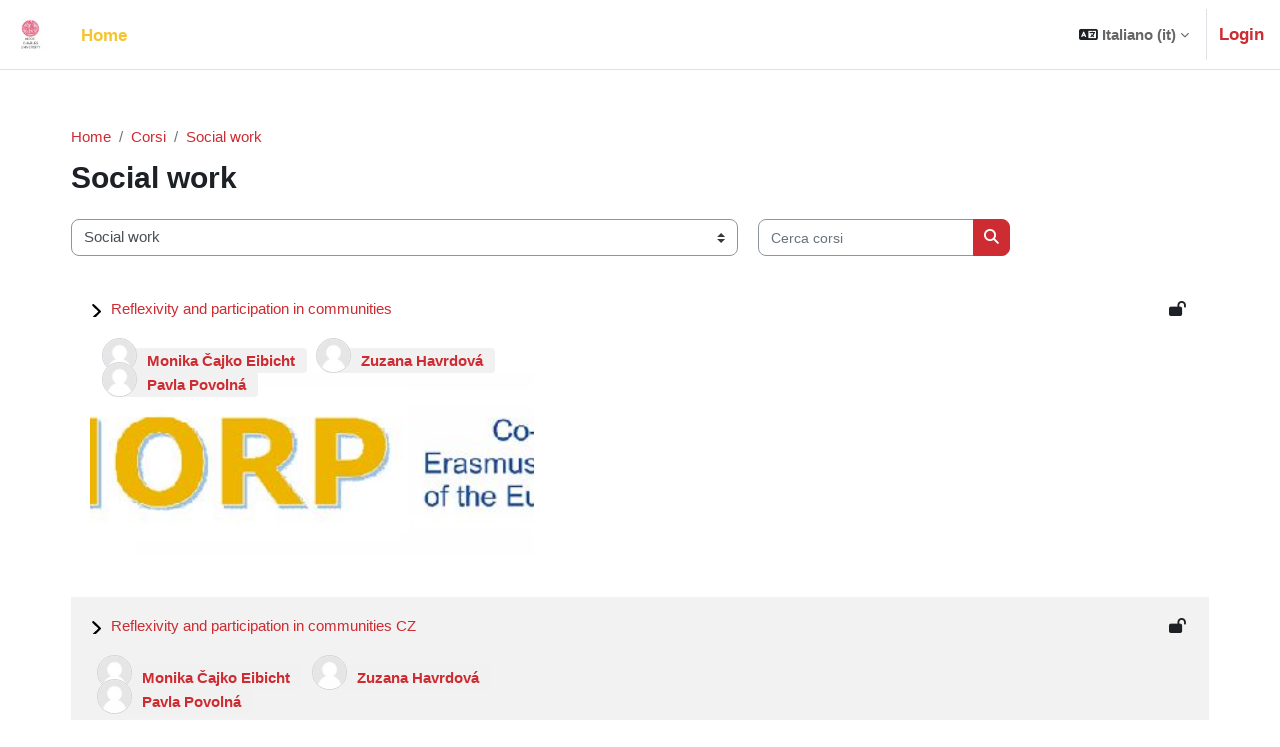

--- FILE ---
content_type: text/html; charset=utf-8
request_url: https://mooc.cuni.cz/course/index.php?categoryid=16&lang=it
body_size: 10289
content:
<!DOCTYPE html>

<html  dir="ltr" lang="it" xml:lang="it">
<head>
    <title>Tutti i corsi | mooc</title>
    <link rel="shortcut icon" href="https://mooc.cuni.cz/pluginfile.php/1/core_admin/favicon/64x64/1761497905/red.png" />
    <style type="text/css">.admin_settingspage_tabs_with_tertiary .dropdown-toggle { font-size: 1.875rem !important; }
h2:has(+ .admin_settingspage_tabs_with_tertiary) { display: none; }</style><style type="text/css">.admin_settingspage_tabs_with_tertiary .dropdown-toggle { font-size: 1.875rem !important; }
h2:has(+ .admin_settingspage_tabs_with_tertiary) { display: none; }</style><meta http-equiv="Content-Type" content="text/html; charset=utf-8" />
<meta name="keywords" content="moodle, Tutti i corsi | mooc" />
<link rel="stylesheet" type="text/css" href="https://mooc.cuni.cz/theme/yui_combo.php/rollup/3.18.1/yui-moodlesimple-min.css" /><script id="firstthemesheet" type="text/css">/** Required in order to fix style inclusion problems in IE with YUI **/</script><link rel="stylesheet" type="text/css" href="https://mooc.cuni.cz/theme/styles.php/almondb/1761497905_1/all" />
<link rel="stylesheet" type="text/css" href="https://mooc.cuni.cz/course/format/onetopic/styles.php" />
<link rel="stylesheet" type="text/css" href="https://mooc.cuni.cz/theme/almondb/style/frontpage.css" />
<link rel="stylesheet" type="text/css" href="https://mooc.cuni.cz/theme/almondb/style/splide.min.css" />
<script>
//<![CDATA[
var M = {}; M.yui = {};
M.pageloadstarttime = new Date();
M.cfg = {"wwwroot":"https:\/\/mooc.cuni.cz","apibase":"https:\/\/mooc.cuni.cz\/r.php\/api","homeurl":{},"sesskey":"GOsm88sxoS","sessiontimeout":"14400","sessiontimeoutwarning":1200,"themerev":"1761497905","slasharguments":1,"theme":"almondb","iconsystemmodule":"core\/icon_system_fontawesome","jsrev":"1761497905","admin":"admin","svgicons":true,"usertimezone":"Europa\/Praga","language":"it","courseId":1,"courseContextId":2,"contextid":16311,"contextInstanceId":16,"langrev":1761497905,"templaterev":"1761497905","siteId":1,"userId":0};var yui1ConfigFn = function(me) {if(/-skin|reset|fonts|grids|base/.test(me.name)){me.type='css';me.path=me.path.replace(/\.js/,'.css');me.path=me.path.replace(/\/yui2-skin/,'/assets/skins/sam/yui2-skin')}};
var yui2ConfigFn = function(me) {var parts=me.name.replace(/^moodle-/,'').split('-'),component=parts.shift(),module=parts[0],min='-min';if(/-(skin|core)$/.test(me.name)){parts.pop();me.type='css';min=''}
if(module){var filename=parts.join('-');me.path=component+'/'+module+'/'+filename+min+'.'+me.type}else{me.path=component+'/'+component+'.'+me.type}};
YUI_config = {"debug":false,"base":"https:\/\/mooc.cuni.cz\/lib\/yuilib\/3.18.1\/","comboBase":"https:\/\/mooc.cuni.cz\/theme\/yui_combo.php\/","combine":true,"filter":null,"insertBefore":"firstthemesheet","groups":{"yui2":{"base":"https:\/\/mooc.cuni.cz\/lib\/yuilib\/2in3\/2.9.0\/build\/","comboBase":"https:\/\/mooc.cuni.cz\/theme\/yui_combo.php\/","combine":true,"ext":false,"root":"2in3\/2.9.0\/build\/","patterns":{"yui2-":{"group":"yui2","configFn":yui1ConfigFn}}},"moodle":{"name":"moodle","base":"https:\/\/mooc.cuni.cz\/theme\/yui_combo.php\/m\/1761497905\/","combine":true,"comboBase":"https:\/\/mooc.cuni.cz\/theme\/yui_combo.php\/","ext":false,"root":"m\/1761497905\/","patterns":{"moodle-":{"group":"moodle","configFn":yui2ConfigFn}},"filter":null,"modules":{"moodle-core-event":{"requires":["event-custom"]},"moodle-core-chooserdialogue":{"requires":["base","panel","moodle-core-notification"]},"moodle-core-actionmenu":{"requires":["base","event","node-event-simulate"]},"moodle-core-lockscroll":{"requires":["plugin","base-build"]},"moodle-core-maintenancemodetimer":{"requires":["base","node"]},"moodle-core-notification":{"requires":["moodle-core-notification-dialogue","moodle-core-notification-alert","moodle-core-notification-confirm","moodle-core-notification-exception","moodle-core-notification-ajaxexception"]},"moodle-core-notification-dialogue":{"requires":["base","node","panel","escape","event-key","dd-plugin","moodle-core-widget-focusafterclose","moodle-core-lockscroll"]},"moodle-core-notification-alert":{"requires":["moodle-core-notification-dialogue"]},"moodle-core-notification-confirm":{"requires":["moodle-core-notification-dialogue"]},"moodle-core-notification-exception":{"requires":["moodle-core-notification-dialogue"]},"moodle-core-notification-ajaxexception":{"requires":["moodle-core-notification-dialogue"]},"moodle-core-handlebars":{"condition":{"trigger":"handlebars","when":"after"}},"moodle-core-blocks":{"requires":["base","node","io","dom","dd","dd-scroll","moodle-core-dragdrop","moodle-core-notification"]},"moodle-core-dragdrop":{"requires":["base","node","io","dom","dd","event-key","event-focus","moodle-core-notification"]},"moodle-core_availability-form":{"requires":["base","node","event","event-delegate","panel","moodle-core-notification-dialogue","json"]},"moodle-course-util":{"requires":["node"],"use":["moodle-course-util-base"],"submodules":{"moodle-course-util-base":{},"moodle-course-util-section":{"requires":["node","moodle-course-util-base"]},"moodle-course-util-cm":{"requires":["node","moodle-course-util-base"]}}},"moodle-course-categoryexpander":{"requires":["node","event-key"]},"moodle-course-management":{"requires":["base","node","io-base","moodle-core-notification-exception","json-parse","dd-constrain","dd-proxy","dd-drop","dd-delegate","node-event-delegate"]},"moodle-course-dragdrop":{"requires":["base","node","io","dom","dd","dd-scroll","moodle-core-dragdrop","moodle-core-notification","moodle-course-coursebase","moodle-course-util"]},"moodle-form-shortforms":{"requires":["node","base","selector-css3","moodle-core-event"]},"moodle-form-dateselector":{"requires":["base","node","overlay","calendar"]},"moodle-question-searchform":{"requires":["base","node"]},"moodle-question-chooser":{"requires":["moodle-core-chooserdialogue"]},"moodle-availability_completion-form":{"requires":["base","node","event","moodle-core_availability-form"]},"moodle-availability_date-form":{"requires":["base","node","event","io","moodle-core_availability-form"]},"moodle-availability_grade-form":{"requires":["base","node","event","moodle-core_availability-form"]},"moodle-availability_group-form":{"requires":["base","node","event","moodle-core_availability-form"]},"moodle-availability_grouping-form":{"requires":["base","node","event","moodle-core_availability-form"]},"moodle-availability_language-form":{"requires":["base","node","event","node-event-simulate","moodle-core_availability-form"]},"moodle-availability_profile-form":{"requires":["base","node","event","moodle-core_availability-form"]},"moodle-mod_assign-history":{"requires":["node","transition"]},"moodle-mod_attendance-groupfilter":{"requires":["base","node"]},"moodle-mod_customcert-rearrange":{"requires":["dd-delegate","dd-drag"]},"moodle-mod_quiz-util":{"requires":["node","moodle-core-actionmenu"],"use":["moodle-mod_quiz-util-base"],"submodules":{"moodle-mod_quiz-util-base":{},"moodle-mod_quiz-util-slot":{"requires":["node","moodle-mod_quiz-util-base"]},"moodle-mod_quiz-util-page":{"requires":["node","moodle-mod_quiz-util-base"]}}},"moodle-mod_quiz-autosave":{"requires":["base","node","event","event-valuechange","node-event-delegate","io-form","datatype-date-format"]},"moodle-mod_quiz-quizbase":{"requires":["base","node"]},"moodle-mod_quiz-toolboxes":{"requires":["base","node","event","event-key","io","moodle-mod_quiz-quizbase","moodle-mod_quiz-util-slot","moodle-core-notification-ajaxexception"]},"moodle-mod_quiz-questionchooser":{"requires":["moodle-core-chooserdialogue","moodle-mod_quiz-util","querystring-parse"]},"moodle-mod_quiz-modform":{"requires":["base","node","event"]},"moodle-mod_quiz-dragdrop":{"requires":["base","node","io","dom","dd","dd-scroll","moodle-core-dragdrop","moodle-core-notification","moodle-mod_quiz-quizbase","moodle-mod_quiz-util-base","moodle-mod_quiz-util-page","moodle-mod_quiz-util-slot","moodle-course-util"]},"moodle-message_airnotifier-toolboxes":{"requires":["base","node","io"]},"moodle-editor_atto-rangy":{"requires":[]},"moodle-editor_atto-editor":{"requires":["node","transition","io","overlay","escape","event","event-simulate","event-custom","node-event-html5","node-event-simulate","yui-throttle","moodle-core-notification-dialogue","moodle-editor_atto-rangy","handlebars","timers","querystring-stringify"]},"moodle-editor_atto-plugin":{"requires":["node","base","escape","event","event-outside","handlebars","event-custom","timers","moodle-editor_atto-menu"]},"moodle-editor_atto-menu":{"requires":["moodle-core-notification-dialogue","node","event","event-custom"]},"moodle-report_eventlist-eventfilter":{"requires":["base","event","node","node-event-delegate","datatable","autocomplete","autocomplete-filters"]},"moodle-report_loglive-fetchlogs":{"requires":["base","event","node","io","node-event-delegate"]},"moodle-gradereport_history-userselector":{"requires":["escape","event-delegate","event-key","handlebars","io-base","json-parse","moodle-core-notification-dialogue"]},"moodle-qbank_editquestion-chooser":{"requires":["moodle-core-chooserdialogue"]},"moodle-tool_lp-dragdrop-reorder":{"requires":["moodle-core-dragdrop"]},"moodle-assignfeedback_editpdf-editor":{"requires":["base","event","node","io","graphics","json","event-move","event-resize","transition","querystring-stringify-simple","moodle-core-notification-dialog","moodle-core-notification-alert","moodle-core-notification-warning","moodle-core-notification-exception","moodle-core-notification-ajaxexception"]},"moodle-atto_accessibilitychecker-button":{"requires":["color-base","moodle-editor_atto-plugin"]},"moodle-atto_accessibilityhelper-button":{"requires":["moodle-editor_atto-plugin"]},"moodle-atto_align-button":{"requires":["moodle-editor_atto-plugin"]},"moodle-atto_bold-button":{"requires":["moodle-editor_atto-plugin"]},"moodle-atto_charmap-button":{"requires":["moodle-editor_atto-plugin"]},"moodle-atto_clear-button":{"requires":["moodle-editor_atto-plugin"]},"moodle-atto_collapse-button":{"requires":["moodle-editor_atto-plugin"]},"moodle-atto_count-button":{"requires":["io","json-parse","moodle-editor_atto-plugin"]},"moodle-atto_emojipicker-button":{"requires":["moodle-editor_atto-plugin"]},"moodle-atto_emoticon-button":{"requires":["moodle-editor_atto-plugin"]},"moodle-atto_equation-button":{"requires":["moodle-editor_atto-plugin","moodle-core-event","io","event-valuechange","tabview","array-extras"]},"moodle-atto_h5p-button":{"requires":["moodle-editor_atto-plugin"]},"moodle-atto_html-beautify":{},"moodle-atto_html-button":{"requires":["promise","moodle-editor_atto-plugin","moodle-atto_html-beautify","moodle-atto_html-codemirror","event-valuechange"]},"moodle-atto_html-codemirror":{"requires":["moodle-atto_html-codemirror-skin"]},"moodle-atto_image-button":{"requires":["moodle-editor_atto-plugin"]},"moodle-atto_indent-button":{"requires":["moodle-editor_atto-plugin"]},"moodle-atto_italic-button":{"requires":["moodle-editor_atto-plugin"]},"moodle-atto_link-button":{"requires":["moodle-editor_atto-plugin"]},"moodle-atto_managefiles-usedfiles":{"requires":["node","escape"]},"moodle-atto_managefiles-button":{"requires":["moodle-editor_atto-plugin"]},"moodle-atto_media-button":{"requires":["moodle-editor_atto-plugin","moodle-form-shortforms"]},"moodle-atto_noautolink-button":{"requires":["moodle-editor_atto-plugin"]},"moodle-atto_orderedlist-button":{"requires":["moodle-editor_atto-plugin"]},"moodle-atto_recordrtc-recording":{"requires":["moodle-atto_recordrtc-button"]},"moodle-atto_recordrtc-button":{"requires":["moodle-editor_atto-plugin","moodle-atto_recordrtc-recording"]},"moodle-atto_rtl-button":{"requires":["moodle-editor_atto-plugin"]},"moodle-atto_strike-button":{"requires":["moodle-editor_atto-plugin"]},"moodle-atto_subscript-button":{"requires":["moodle-editor_atto-plugin"]},"moodle-atto_superscript-button":{"requires":["moodle-editor_atto-plugin"]},"moodle-atto_table-button":{"requires":["moodle-editor_atto-plugin","moodle-editor_atto-menu","event","event-valuechange"]},"moodle-atto_title-button":{"requires":["moodle-editor_atto-plugin"]},"moodle-atto_underline-button":{"requires":["moodle-editor_atto-plugin"]},"moodle-atto_undo-button":{"requires":["moodle-editor_atto-plugin"]},"moodle-atto_unorderedlist-button":{"requires":["moodle-editor_atto-plugin"]}}},"gallery":{"name":"gallery","base":"https:\/\/mooc.cuni.cz\/lib\/yuilib\/gallery\/","combine":true,"comboBase":"https:\/\/mooc.cuni.cz\/theme\/yui_combo.php\/","ext":false,"root":"gallery\/1761497905\/","patterns":{"gallery-":{"group":"gallery"}}}},"modules":{"core_filepicker":{"name":"core_filepicker","fullpath":"https:\/\/mooc.cuni.cz\/lib\/javascript.php\/1761497905\/repository\/filepicker.js","requires":["base","node","node-event-simulate","json","async-queue","io-base","io-upload-iframe","io-form","yui2-treeview","panel","cookie","datatable","datatable-sort","resize-plugin","dd-plugin","escape","moodle-core_filepicker","moodle-core-notification-dialogue"]},"core_comment":{"name":"core_comment","fullpath":"https:\/\/mooc.cuni.cz\/lib\/javascript.php\/1761497905\/comment\/comment.js","requires":["base","io-base","node","json","yui2-animation","overlay","escape"]}},"logInclude":[],"logExclude":[],"logLevel":null};
M.yui.loader = {modules: {}};

//]]>
</script>

<script type="text/javascript">
window.addEventListener('DOMContentLoaded', function () {
    console.log("EMBEDDING VIDEOS");
    const videoLinks = document.querySelectorAll('a.videoadmin-eu, a.fs-video, a.knihovna-video');

    videoLinks.forEach(link => {
        // Získání videoId s fallbacky jako v originále
        let videoId = link.dataset.video || '';
        if (!videoId) {
            if (link.href.includes('#')) {
                const hashValue = link.href.split('#')[1] || '';
                if (hashValue.includes('-')) {
                    videoId = hashValue.split('-')[0];
                } else {
                    videoId = hashValue;
                }
            } else {
                videoId = link.href;
            }
        }
        let embedUrl;

        // Způsob embedování dle třídy
        if (link.classList.contains('fs-video')) {
            embedUrl = `https://stream.cuni.cz/cs/Detail/${videoId}`;
        } else if (link.classList.contains('knihovna-video')) {
            embedUrl = `https://embed.cuni.fenomio.stream/media/embed/${videoId}`;
        } else {
            embedUrl = `https://embed.cuni.fenomio.stream/media/embed/${videoId}`;
        }

        // Rozměry z datových atributů, jinak stylů, jinak default
        let width = link.dataset.width || link.style.width || 640;
        let height = link.dataset.height || link.style.height || 360;

        const iframe = document.createElement('iframe');
        iframe.setAttribute('src', embedUrl);
        iframe.setAttribute('width', width);
        iframe.setAttribute('height', height);
        iframe.setAttribute('frameborder', '0');
        iframe.setAttribute('allowfullscreen', 'true');
        iframe.style.display = 'block';

        link.parentNode.replaceChild(iframe, link);
        console.log("EMBEDDED: " + embedUrl);
    });
});
</script>

</script><meta name="robots" content="noindex" />
    <meta name="viewport" content="width=device-width, initial-scale=1.0">
</head>
<body  id="page-course-index-category" class="format-site limitedwidth  path-course path-course-index chrome dir-ltr lang-it yui-skin-sam yui3-skin-sam mooc-cuni-cz pagelayout-coursecategory course-1 context-16311 category-16 notloggedin theme uses-drawers">
<div class="toast-wrapper mx-auto py-0 fixed-top" role="status" aria-live="polite"></div>
<div id="page-wrapper" class="d-print-block">

    <div>
    <a class="sr-only sr-only-focusable" href="#maincontent">Vai al contenuto principale</a>
</div><script src="https://mooc.cuni.cz/lib/javascript.php/1761497905/lib/polyfills/polyfill.js"></script>
<script src="https://mooc.cuni.cz/theme/yui_combo.php/rollup/3.18.1/yui-moodlesimple-min.js"></script><script src="https://mooc.cuni.cz/lib/javascript.php/1761497905/lib/javascript-static.js"></script>
<script>
//<![CDATA[
document.body.className += ' jsenabled';
//]]>
</script>



    <nav class="navbar fixed-top navbar-light bg-white navbar-expand" aria-label="Navigazione del sito">
    
        <button class="navbar-toggler aabtn d-block d-md-none px-1 my-1 border-0" data-toggler="drawers" data-action="toggle" data-target="theme_boost-drawers-primary">
            <span class="navbar-toggler-icon"></span>
            <span class="sr-only">Pannello laterale</span>
        </button>
        <a href="https://mooc.cuni.cz/" class="navbar-brand d-none d-xl-flex align-items-center m-0 mr-4 p-0 aabtn">
                <img src="https://mooc.cuni.cz/pluginfile.php/1/core_admin/logo/0x200/1761497905/logo.png" class="logo mr-1" alt="mooc">
        </a>
            <div class="primary-navigation">
                <nav class="moremenu navigation">
                    <ul id="moremenu-696c893016853-navbar-nav" role="menubar" class="nav more-nav navbar-nav">
                                <li data-key="home" class="nav-item" role="none" data-forceintomoremenu="false">
                                            <a role="menuitem" class="nav-link active "
                                                href="https://mooc.cuni.cz/"
                                                
                                                aria-current="true"
                                                data-disableactive="true"
                                                
                                            >
                                                Home
                                            </a>
                                </li>
                        <li role="none" class="nav-item dropdown dropdownmoremenu d-none" data-region="morebutton">
                            <a class="dropdown-toggle nav-link " href="#" id="moremenu-dropdown-696c893016853" role="menuitem" data-toggle="dropdown" aria-haspopup="true" aria-expanded="false" tabindex="-1">
                                Altro
                            </a>
                            <ul class="dropdown-menu dropdown-menu-left" data-region="moredropdown" aria-labelledby="moremenu-dropdown-696c893016853" role="menu">
                            </ul>
                        </li>
                    </ul>
                </nav>
            </div>
    
        <ul class="navbar-nav d-none d-md-flex my-1 px-1">
            <!-- page_heading_menu -->
            
        </ul>
    
        <div id="usernavigation" class="navbar-nav ml-auto">
                <div class="langmenu">
                    <div class="dropdown show">
                        <a href="#" role="button" id="lang-menu-toggle" data-toggle="dropdown" aria-label="Lingua" aria-haspopup="true" aria-controls="lang-action-menu" class="btn dropdown-toggle">
                            <i class="icon fa fa-language fa-fw me-1" aria-hidden="true"></i>
                            <span class="langbutton">
                                Italiano ‎(it)‎
                            </span>
                            <b class="caret"></b>
                        </a>
                        <div role="menu" aria-labelledby="lang-menu-toggle" id="lang-action-menu" class="dropdown-menu dropdown-menu-right">
                                    <a href="https://mooc.cuni.cz/course/index.php?categoryid=16&amp;lang=cs" class="dropdown-item ps-5" role="menuitem" 
                                            lang="cs" >
                                        Čeština ‎(cs)‎
                                    </a>
                                    <a href="https://mooc.cuni.cz/course/index.php?categoryid=16&amp;lang=de" class="dropdown-item ps-5" role="menuitem" 
                                            lang="de" >
                                        Deutsch ‎(de)‎
                                    </a>
                                    <a href="https://mooc.cuni.cz/course/index.php?categoryid=16&amp;lang=en" class="dropdown-item ps-5" role="menuitem" 
                                            lang="en" >
                                        English ‎(en)‎
                                    </a>
                                    <a href="https://mooc.cuni.cz/course/index.php?categoryid=16&amp;lang=es" class="dropdown-item ps-5" role="menuitem" 
                                            lang="es" >
                                        Español - Internacional ‎(es)‎
                                    </a>
                                    <a href="https://mooc.cuni.cz/course/index.php?categoryid=16&amp;lang=fr" class="dropdown-item ps-5" role="menuitem" 
                                            lang="fr" >
                                        Français ‎(fr)‎
                                    </a>
                                    <a href="#" class="dropdown-item ps-5" role="menuitem" aria-current="true"
                                            >
                                        Italiano ‎(it)‎
                                    </a>
                                    <a href="https://mooc.cuni.cz/course/index.php?categoryid=16&amp;lang=hu" class="dropdown-item ps-5" role="menuitem" 
                                            lang="hu" >
                                        magyar ‎(hu)‎
                                    </a>
                                    <a href="https://mooc.cuni.cz/course/index.php?categoryid=16&amp;lang=pt" class="dropdown-item ps-5" role="menuitem" 
                                            lang="pt" >
                                        Português - Portugal ‎(pt)‎
                                    </a>
                                    <a href="https://mooc.cuni.cz/course/index.php?categoryid=16&amp;lang=sk" class="dropdown-item ps-5" role="menuitem" 
                                            lang="sk" >
                                        Slovenčina ‎(sk)‎
                                    </a>
                                    <a href="https://mooc.cuni.cz/course/index.php?categoryid=16&amp;lang=sl" class="dropdown-item ps-5" role="menuitem" 
                                            lang="sl" >
                                        Slovenščina ‎(sl)‎
                                    </a>
                                    <a href="https://mooc.cuni.cz/course/index.php?categoryid=16&amp;lang=ru" class="dropdown-item ps-5" role="menuitem" 
                                            lang="ru" >
                                        Русский ‎(ru)‎
                                    </a>
                                    <a href="https://mooc.cuni.cz/course/index.php?categoryid=16&amp;lang=uk" class="dropdown-item ps-5" role="menuitem" 
                                            lang="uk" >
                                        Українська ‎(uk)‎
                                    </a>
                        </div>
                    </div>
                </div>
                <div class="divider border-left h-75 align-self-center mx-1"></div>
            
            <div class="d-flex align-items-stretch usermenu-container" data-region="usermenu">
                    <div class="usermenu" 
                        data-toggle="tooltip" data-placement="bottom" 
                        >
                            <span class="login pl-2">
                                    <a href="https://mooc.cuni.cz/login/index.php">Login</a>
                            </span>
                    </div>
            </div>
            
        </div>
    </nav>
    

<div  class="drawer drawer-left drawer-primary d-print-none not-initialized" data-region="fixed-drawer" id="theme_boost-drawers-primary" data-preference="" data-state="show-drawer-primary" data-forceopen="0" data-close-on-resize="1">
    <div class="drawerheader">
        <button
            class="btn drawertoggle icon-no-margin hidden"
            data-toggler="drawers"
            data-action="closedrawer"
            data-target="theme_boost-drawers-primary"
            data-toggle="tooltip"
            data-placement="right"
            title="Chiudi cassetto"
        >
            <i class="icon fa fa-xmark fa-fw " aria-hidden="true" ></i>
        </button>
                <a
            href="https://mooc.cuni.cz/"
            title="mooc"
            data-region="site-home-link"
            class="aabtn text-reset d-flex align-items-center py-1 h-100"
        >
                <img src="https://mooc.cuni.cz/pluginfile.php/1/core_admin/logocompact/300x300/1761497905/moodle.png" class="logo py-1 h-100" alt="mooc">
        </a>

        <div class="drawerheadercontent hidden">
            
        </div>
    </div>
    <div class="drawercontent drag-container" data-usertour="scroller">
                <div class="list-group">
                <a href="https://mooc.cuni.cz/" class="list-group-item list-group-item-action active " aria-current="true">
                    Home
                </a>
        </div>

    </div>
</div>
    <div id="page" data-region="mainpage" data-usertour="scroller" class="drawers   drag-container">
        <div id="topofscroll" class="main-inner">
            <div class="drawer-toggles d-flex">
            </div>

                <header id="page-header" class="header-maxwidth d-print-none">
    <div class="w-100">
        <div class="d-flex flex-wrap">
            <div id="page-navbar">
                <nav aria-label="Barra di navigazione">
    <ol class="breadcrumb">
                <li class="breadcrumb-item">
                    <a href="https://mooc.cuni.cz/"
                        
                        
                        
                    >
                        Home
                    </a>
                </li>
        
                <li class="breadcrumb-item">
                    <a href="https://mooc.cuni.cz/course/index.php"
                        
                        
                        
                    >
                        Corsi
                    </a>
                </li>
        
                <li class="breadcrumb-item">
                    <a href="https://mooc.cuni.cz/course/index.php?categoryid=16"
                        aria-current="page"
                        
                        
                    >
                        Social work
                    </a>
                </li>
        </ol>
</nav>
            </div>
            <div class="ms-auto d-flex">
                
            </div>
            <div id="course-header">
                
            </div>
        </div>
        <div class="d-flex align-items-center">
                    <div class="me-auto">
                        <div class="page-context-header d-flex flex-wrap align-items-center mb-2">
    <div class="page-header-headings">
        <h1 class="h2 mb-0">Social work</h1>
    </div>
</div>
                    </div>
            <div class="header-actions-container ms-auto" data-region="header-actions-container">
            </div>
        </div>
    </div>
</header>

            <div id="page-content" class="pb-3 d-print-block">
                <div id="region-main-box">
                    <section id="region-main" aria-label="Contenuto">

                        <span class="notifications" id="user-notifications"></span>
                        <div role="main"><span id="maincontent"></span><span></span><div class="container-fluid tertiary-navigation" id="action_bar">
    <div class="row">
            <div class="navitem">
                <div class="urlselect text-truncate w-100">
                    <form method="post" action="https://mooc.cuni.cz/course/jumpto.php" class="d-flex flex-wrap align-items-center" id="url_select_f696c89300e4c71">
                        <input type="hidden" name="sesskey" value="GOsm88sxoS">
                            <label for="url_select696c89300e4c72" class="sr-only">
                                Categorie di corso
                            </label>
                        <select  id="url_select696c89300e4c72" class="custom-select urlselect text-truncate w-100" name="jump"
                                 >
                                    <option value="/course/index.php?categoryid=40"  ></option>
                                    <option value="/course/index.php?categoryid=41"  > / Department of Nursing</option>
                                    <option value="/course/index.php?categoryid=28"  > </option>
                                    <option value="/course/index.php?categoryid=29"  >  /  </option>
                                    <option value="/course/index.php?categoryid=19"  >4EU+ European University Alliance</option>
                                    <option value="/course/index.php?categoryid=42"  >Arts</option>
                                    <option value="/course/index.php?categoryid=45"  >Díky, že můžem</option>
                                    <option value="/course/index.php?categoryid=6"  >e-JUK</option>
                                    <option value="/course/index.php?categoryid=7"  >e-JUK /  </option>
                                    <option value="/course/index.php?categoryid=8"  >e-JUK / e-JUK in English</option>
                                    <option value="/course/index.php?categoryid=12"  >Education</option>
                                    <option value="/course/index.php?categoryid=5"  >Excellence-in-ReSTI</option>
                                    <option value="/course/index.php?categoryid=37"  >Filozofická fakulta</option>
                                    <option value="/course/index.php?categoryid=38"  >Filozofická fakulta / Ústav informačních studií a knihovnictví</option>
                                    <option value="/course/index.php?categoryid=43"  >Filozofická fakulta / Archiv</option>
                                    <option value="/course/index.php?categoryid=14"  >Geography</option>
                                    <option value="/course/index.php?categoryid=4"  >History</option>
                                    <option value="/course/index.php?categoryid=18"  >International relations</option>
                                    <option value="/course/index.php?categoryid=20"  >Lectures for Ukrainian students</option>
                                    <option value="/course/index.php?categoryid=22"  >Lectures for Ukrainian students / Arts and Culture Studies</option>
                                    <option value="/course/index.php?categoryid=36"  >Lectures for Ukrainian students / Economics</option>
                                    <option value="/course/index.php?categoryid=25"  >Lectures for Ukrainian students / Health Sciences</option>
                                    <option value="/course/index.php?categoryid=24"  >Lectures for Ukrainian students / Internal Disciplines</option>
                                    <option value="/course/index.php?categoryid=23"  >Lectures for Ukrainian students / Medical Diagnostics and Basic Medical Sciences</option>
                                    <option value="/course/index.php?categoryid=27"  >Lectures for Ukrainian students / Neurosciences</option>
                                    <option value="/course/index.php?categoryid=21"  >Lectures for Ukrainian students / Political Science</option>
                                    <option value="/course/index.php?categoryid=11"  >Medicine</option>
                                    <option value="/course/index.php?categoryid=13"  >Science and Inovation</option>
                                    <option value="/course/index.php?categoryid=15"  >Science and Inovation /  </option>
                                    <option value="/course/index.php?categoryid=16" selected >Social work</option>
                                    <option value="/course/index.php?categoryid=44"  >Social Science</option>
                                    <option value="/course/index.php?categoryid=46"  >Faculty of Physical Education and Sport</option>
                                    <option value="/course/index.php?categoryid=47"  >Faculty of Physical Education and Sport / Department of Physiotherapy</option>
                                    <option value="/course/index.php?categoryid=48"  >Faculty of Social Sciences</option>
                                    <option value="/course/index.php?categoryid=49"  >Faculty of Social Sciences / Institute of Sociological Studies</option>
                                    <option value="/course/index.php?categoryid=50"  >Faculty of Social Sciences / Institute of Sociological Studies / Sociology and Social Anthropology</option>
                                    <option value="/course/index.php?categoryid=51"  >Faculty of Law</option>
                        </select>
                            <noscript>
                                <input type="submit" class="btn btn-secondary ms-1" value="Vai">
                            </noscript>
                    </form>
                </div>
            </div>
            <div class="navitem">
                <div class="simplesearchform ">
                    <form autocomplete="off" action="https://mooc.cuni.cz/course/search.php" method="get" accept-charset="utf-8" class="mform d-flex flex-wrap align-items-center simplesearchform">
                    <div class="input-group">
                        <label for="searchinput-696c89300e9c7696c89300e4c73">
                            <span class="sr-only">Cerca corsi</span>
                        </label>
                        <input type="text"
                           id="searchinput-696c89300e9c7696c89300e4c73"
                           class="form-control"
                           placeholder="Cerca corsi"
                           aria-label="Cerca corsi"
                           name="search"
                           data-region="input"
                           autocomplete="off"
                           value=""
                        >
                        <div class="input-group-append">
                            <button type="submit"
                                class="btn  btn-primary search-icon"
                                
                            >
                                <i class="icon fa fa-magnifying-glass fa-fw " aria-hidden="true" ></i>
                                <span class="sr-only">Cerca corsi</span>
                            </button>
                        </div>
                
                    </div>
                    </form>
                </div>            </div>
    </div>
</div><div class="course_category_tree clearfix "><div class="content"><div class="courses category-browse category-browse-16"><div class="coursebox clearfix odd first" data-courseid="121" data-type="1"><div class="info"><h3 class="coursename"><a class="aalink" href="https://mooc.cuni.cz/course/view.php?id=121">Reflexivity and participation in communities</a></h3><div class="moreinfo"></div><div class="enrolmenticons"><i class="icon fa fa-lock-open fa-fw "  title="Accesso ospiti" role="img" aria-label="Accesso ospiti"></i></div></div><div class="content"><div class="row"><div class="col-md-6 col-lg-5 col-sm-12"><div class="courseimage single-course" style="background-image: url(https://mooc.cuni.cz/pluginfile.php/16285/course/overviewfiles/INORP_ERASMUS_5.jpg);"><ul class="teachers"><li> <div class='chip h6'><img src='https://mooc.cuni.cz/theme/image.php/almondb/core/1761497905/u/f2' class='border border-secondary' title='Docente' data-toggle='tooltip' alt='Monika Čajko Eibicht'/><a href="https://mooc.cuni.cz/user/view.php?id=6958&amp;course=1"> Monika Čajko Eibicht</a></div></li><li> <div class='chip h6'><img src='https://mooc.cuni.cz/theme/image.php/almondb/core/1761497905/u/f2' class='border border-secondary' title='Docente' data-toggle='tooltip' alt='Zuzana Havrdová'/><a href="https://mooc.cuni.cz/user/view.php?id=533&amp;course=1"> Zuzana Havrdová</a></div></li><li> <div class='chip h6'><img src='https://mooc.cuni.cz/theme/image.php/almondb/core/1761497905/u/f2' class='border border-secondary' title='Docente' data-toggle='tooltip' alt='Pavla Povolná'/><a href="https://mooc.cuni.cz/user/view.php?id=7647&amp;course=1"> Pavla Povolná</a></div></li></ul></div></div><div class="col-md-6 col-lg-7"></div></div></div></div><div class="coursebox clearfix even" data-courseid="184" data-type="1"><div class="info"><h3 class="coursename"><a class="aalink" href="https://mooc.cuni.cz/course/view.php?id=184">Reflexivity and participation in communities CZ</a></h3><div class="moreinfo"></div><div class="enrolmenticons"><i class="icon fa fa-lock-open fa-fw "  title="Accesso ospiti" role="img" aria-label="Accesso ospiti"></i></div></div><div class="content"><div class="row"><div class="col-md-6 col-lg-5 col-sm-12"><ul class="teachers"><li> <div class='chip h6'><img src='https://mooc.cuni.cz/theme/image.php/almondb/core/1761497905/u/f2' class='border border-secondary' title='Docente' data-toggle='tooltip' alt='Monika Čajko Eibicht'/><a href="https://mooc.cuni.cz/user/view.php?id=6958&amp;course=1"> Monika Čajko Eibicht</a></div></li><li> <div class='chip h6'><img src='https://mooc.cuni.cz/theme/image.php/almondb/core/1761497905/u/f2' class='border border-secondary' title='Docente' data-toggle='tooltip' alt='Zuzana Havrdová'/><a href="https://mooc.cuni.cz/user/view.php?id=533&amp;course=1"> Zuzana Havrdová</a></div></li><li> <div class='chip h6'><img src='https://mooc.cuni.cz/theme/image.php/almondb/core/1761497905/u/f2' class='border border-secondary' title='Docente' data-toggle='tooltip' alt='Pavla Povolná'/><a href="https://mooc.cuni.cz/user/view.php?id=7647&amp;course=1"> Pavla Povolná</a></div></li></ul></div><div class="col-md-6 col-lg-7"></div></div></div></div><div class="coursebox clearfix odd last" data-courseid="189" data-type="1"><div class="info"><h3 class="coursename"><a class="aalink" href="https://mooc.cuni.cz/course/view.php?id=189">Reflexivity and participation in communities PT</a></h3><div class="moreinfo"></div><div class="enrolmenticons"><i class="icon fa fa-lock-open fa-fw "  title="Accesso ospiti" role="img" aria-label="Accesso ospiti"></i></div></div><div class="content"><div class="row"><div class="col-md-6 col-lg-5 col-sm-12"><ul class="teachers"><li> <div class='chip h6'><img src='https://mooc.cuni.cz/theme/image.php/almondb/core/1761497905/u/f2' class='border border-secondary' title='Docente' data-toggle='tooltip' alt='Monika Čajko Eibicht'/><a href="https://mooc.cuni.cz/user/view.php?id=6958&amp;course=1"> Monika Čajko Eibicht</a></div></li><li> <div class='chip h6'><img src='https://mooc.cuni.cz/theme/image.php/almondb/core/1761497905/u/f2' class='border border-secondary' title='Docente' data-toggle='tooltip' alt='Zuzana Havrdová'/><a href="https://mooc.cuni.cz/user/view.php?id=533&amp;course=1"> Zuzana Havrdová</a></div></li><li> <div class='chip h6'><img src='https://mooc.cuni.cz/theme/image.php/almondb/core/1761497905/u/f2' class='border border-secondary' title='Docente' data-toggle='tooltip' alt='Pavla Povolná'/><a href="https://mooc.cuni.cz/user/view.php?id=7647&amp;course=1"> Pavla Povolná</a></div></li></ul></div><div class="col-md-6 col-lg-7"></div></div></div></div></div></div></div></div>
                        
                        

                    </section>
                </div>
            </div>
        </div>
        
        <footer id="page-footer" class="footer-popover bg-white classhide">
            <div data-region="footer-container-popover">
                <button class="btn btn-icon bg-secondary icon-no-margin btn-footer-popover" data-action="footer-popover" aria-label="Visualizza piè di pagina">
                    <i class="icon fa fa-question fa-fw " aria-hidden="true" ></i>
                </button>
            </div>
            <div class="footer-content-popover container" data-region="footer-content-popover">
                    <div class="footer-section p-3 border-bottom">
        
        
                            <div><a href="https://mooc.cuni.cz/user/contactsitesupport.php"><i class="icon fa-regular fa-envelope fa-fw " aria-hidden="true" ></i>Contatta il supporto</a></div>
                    </div>
                <div class="footer-section p-3 border-bottom">
                    <div class="logininfo">
                        <div class="logininfo">Non sei collegato. (<a href="https://mooc.cuni.cz/login/index.php">Login</a>)</div>
                    </div>
                    <div class="tool_usertours-resettourcontainer">
                    </div>
        
                    <div class="tool_dataprivacy"><a href="https://mooc.cuni.cz/admin/tool/dataprivacy/summary.php">Riepilogo della conservazione dei dati</a></div><div><a class="mobilelink" href="https://download.moodle.org/mobile?version=2024100705.08&amp;lang=it&amp;iosappid=633359593&amp;androidappid=com.moodle.moodlemobile">Ottieni l'app mobile</a></div>
                    <script>
//<![CDATA[
var require = {
    baseUrl : 'https://mooc.cuni.cz/lib/requirejs.php/1761497905/',
    // We only support AMD modules with an explicit define() statement.
    enforceDefine: true,
    skipDataMain: true,
    waitSeconds : 0,

    paths: {
        jquery: 'https://mooc.cuni.cz/lib/javascript.php/1761497905/lib/jquery/jquery-3.7.1.min',
        jqueryui: 'https://mooc.cuni.cz/lib/javascript.php/1761497905/lib/jquery/ui-1.13.2/jquery-ui.min',
        jqueryprivate: 'https://mooc.cuni.cz/lib/javascript.php/1761497905/lib/requirejs/jquery-private'
    },

    // Custom jquery config map.
    map: {
      // '*' means all modules will get 'jqueryprivate'
      // for their 'jquery' dependency.
      '*': { jquery: 'jqueryprivate' },

      // 'jquery-private' wants the real jQuery module
      // though. If this line was not here, there would
      // be an unresolvable cyclic dependency.
      jqueryprivate: { jquery: 'jquery' }
    }
};

//]]>
</script>
<script src="https://mooc.cuni.cz/lib/javascript.php/1761497905/lib/requirejs/require.min.js"></script>
<script>
//<![CDATA[
M.util.js_pending("core/first");
require(['core/first'], function() {
require(['core/prefetch'])
;
M.util.js_pending('filter_mathjaxloader/loader'); require(['filter_mathjaxloader/loader'], function(amd) {amd.configure({"mathjaxconfig":"\nMathJax.Hub.Config({\n    config: [\"Accessible.js\", \"Safe.js\"],\n    errorSettings: { message: [\"!\"] },\n    skipStartupTypeset: true,\n    messageStyle: \"none\"\n});\n","lang":"it"}); M.util.js_complete('filter_mathjaxloader/loader');});;
require(["media_videojs/loader"], function(loader) {
    loader.setUp('it');
});;

        require(['jquery', 'core/custom_interaction_events'], function($, CustomEvents) {
            CustomEvents.define('#url_select696c89300e4c72', [CustomEvents.events.accessibleChange]);
            $('#url_select696c89300e4c72').on(CustomEvents.events.accessibleChange, function() {
                if ($(this).val()) {
                    $('#url_select_f696c89300e4c71').submit();
                }
            });
        });
    ;

    require(['core/moremenu'], function(moremenu) {
        moremenu(document.querySelector('#moremenu-696c893016853-navbar-nav'));
    });
;

    require(['core/usermenu'], function(UserMenu) {
        UserMenu.init();
    });
;

M.util.js_pending('theme_boost/drawers:load');
require(['theme_boost/drawers'], function() {
    M.util.js_complete('theme_boost/drawers:load');
});
;

require(['theme_boost/footer-popover'], function(FooterPopover) {
    FooterPopover.init();
});
;

M.util.js_pending('theme_boost/loader');
require(['theme_boost/loader', 'theme_boost/drawer'], function(Loader, Drawer) {
    Drawer.init();
    M.util.js_complete('theme_boost/loader');
});
;
M.util.js_pending('core/notification'); require(['core/notification'], function(amd) {amd.init(16311, []); M.util.js_complete('core/notification');});;
M.util.js_pending('core/log'); require(['core/log'], function(amd) {amd.setConfig({"level":"warn"}); M.util.js_complete('core/log');});;
M.util.js_pending('core/page_global'); require(['core/page_global'], function(amd) {amd.init(); M.util.js_complete('core/page_global');});;
M.util.js_pending('core/utility'); require(['core/utility'], function(amd) {M.util.js_complete('core/utility');});;
M.util.js_pending('core/storage_validation'); require(['core/storage_validation'], function(amd) {amd.init(null); M.util.js_complete('core/storage_validation');});
    M.util.js_complete("core/first");
});
//]]>
</script>
<script src="https://cdn.jsdelivr.net/npm/mathjax@2.7.9/MathJax.js?delayStartupUntil=configured"></script>
<script src="https://mooc.cuni.cz/lib/javascript.php/1761497905/theme/almondb/js/splide.min.js"></script>
<script src="https://mooc.cuni.cz/lib/javascript.php/1761497905/theme/almondb/js/main.js"></script>
<script>
//<![CDATA[
M.str = {"moodle":{"lastmodified":"Ultime modifiche","name":"Nome","error":"Errore","info":"Informazioni","yes":"S\u00ec","no":"No","cancel":"Annulla","confirm":"Conferma","areyousure":"Sei sicuro?","closebuttontitle":"Chiudi","unknownerror":"Errore sconosciuto","file":"File","url":"URL","collapseall":"Minimizza tutto","expandall":"Espandi tutto"},"repository":{"type":"Tipo","size":"Dimensione","invalidjson":"Stringa JSON non valida","nofilesattached":"Non sono presenti file allegati","filepicker":"File picker","logout":"Logout","nofilesavailable":"Non sono presenti file","norepositoriesavailable":"Spiacente, nessuno dei repostory disponibili pu\u00f2 restituire file nel formato richiesto.","fileexistsdialogheader":"Il file esiste gi\u00e0","fileexistsdialog_editor":"Un file con lo stesso nome \u00e8 gi\u00e0 stato allegato al testo che stai modificando.","fileexistsdialog_filemanager":"Un file con lo stesso nome \u00e8 gi\u00e0 stato allegato","renameto":"Rinomina in \"{$a}\"","referencesexist":"Sono presenti {$a} link a questo file","select":"Scegli"},"admin":{"confirmdeletecomments":"Sei sicuro di eliminare i commenti selezionanti?","confirmation":"Conferma"},"debug":{"debuginfo":"Informazioni di debug","line":"Linea","stacktrace":"Stack trace"},"langconfig":{"labelsep":":\u00a0"}};
//]]>
</script>
<script>
//<![CDATA[
(function() {M.util.help_popups.setup(Y);
 M.util.js_pending('random696c89300e4c75'); Y.on('domready', function() { M.util.js_complete("init");  M.util.js_complete('random696c89300e4c75'); });
})();
//]]>
</script>

                </div>
                <div class="footer-section p-3">
                    <div>Powered by <a href="https://moodle.com">Moodle</a></div>
                </div>
            </div>
        
            <div class="footer-content-debugging footer-dark bg-dark text-light">
                <div class="container-fluid footer-dark-inner">
                    
                </div>
            </div>
        </footer>
        <div id="page-footer-frontpage">
                
                <div class="copyright-area bg-dark text-light footer-header-underline">
                   <div class="container">
                        <div class="row ">
                            <div class="col-12 text-center hy-pt-10 social-links">
                                
                            </div>
                            <div class="col-12 text-center">
                                <div class="copyright-area ">
                                    <small>
                                         
                                    </small>
                                </div>
                            </div>
                        </div>
                    </div>
                </div>
        </div>
    </div>
    
</div>


</body></html>